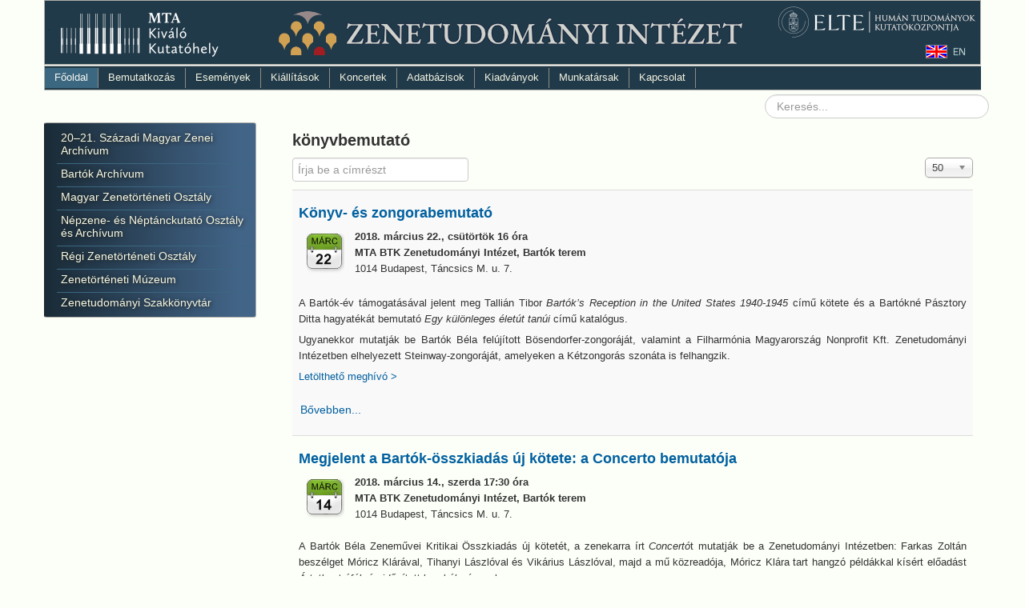

--- FILE ---
content_type: text/html; charset=utf-8
request_url: https://zti.hu/index.php/hu/component/tags/tag/konyvbemutato?start=50
body_size: 11915
content:


<!DOCTYPE html>
<html xmlns="http://www.w3.org/1999/xhtml" xml:lang="hu-hu" lang="hu-hu" dir="ltr">
<head>
<meta name="viewport" content="width=device-width, initial-scale=1.0" />
<base href="https://zti.hu/index.php/hu/component/tags/tag/konyvbemutato" />
	<meta http-equiv="content-type" content="text/html; charset=utf-8" />
	<meta name="keywords" content="bölcsészettudomány, zenetudomány, zenetörténet, intézet, múzeum, music, science, history" />
	<meta name="description" content="HUN-REN Bölcsészettudományi Kutatóközpont Zenetudományi Intézet és Zenetörténeti Múzeum" />
	<meta name="generator" content="Joomla! - Open Source Content Management" />
	<title>HUN-REN BTK ZTI - könyvbemutató</title>
	<link href="/hu/component/tags/tag/konyvbemutato?format=feed&amp;type=rss" rel="alternate" type="application/rss+xml" title="RSS 2.0" />
	<link href="/hu/component/tags/tag/konyvbemutato?format=feed&amp;type=atom" rel="alternate" type="application/atom+xml" title="Atom 1.0" />
	<link href="/media/jui/css/chosen.css?ac73cfacb62c201b28134b6c2a0d4d1a" rel="stylesheet" type="text/css" />
	<link href="/media/plg_system_jcemediabox/css/jcemediabox.min.css?7c18c737af0919db884d585b5f82e461" rel="stylesheet" type="text/css" />
	<link href="/components/com_imageshow/assets/css/style.css" rel="stylesheet" type="text/css" />
	<link href="/media/jui/css/bootstrap.min.css?ac73cfacb62c201b28134b6c2a0d4d1a" rel="stylesheet" type="text/css" />
	<link href="/media/jui/css/bootstrap-responsive.min.css?ac73cfacb62c201b28134b6c2a0d4d1a" rel="stylesheet" type="text/css" />
	<link href="/media/jui/css/bootstrap-extended.css?ac73cfacb62c201b28134b6c2a0d4d1a" rel="stylesheet" type="text/css" />
	<style type="text/css">
div.mod_search129 input[type="search"]{ width:auto; }
	</style>
	<script type="application/json" class="joomla-script-options new">{"csrf.token":"6641bda7f62abe19e4605e106f07c08d","system.paths":{"root":"","base":""}}</script>
	<script src="/media/system/js/core.js?ac73cfacb62c201b28134b6c2a0d4d1a" type="text/javascript"></script>
	<script src="/media/jui/js/jquery.min.js?ac73cfacb62c201b28134b6c2a0d4d1a" type="text/javascript"></script>
	<script src="/media/jui/js/jquery-noconflict.js?ac73cfacb62c201b28134b6c2a0d4d1a" type="text/javascript"></script>
	<script src="/media/jui/js/jquery-migrate.min.js?ac73cfacb62c201b28134b6c2a0d4d1a" type="text/javascript"></script>
	<script src="/media/jui/js/chosen.jquery.min.js?ac73cfacb62c201b28134b6c2a0d4d1a" type="text/javascript"></script>
	<script src="/media/jui/js/bootstrap.min.js?ac73cfacb62c201b28134b6c2a0d4d1a" type="text/javascript"></script>
	<script src="/media/plg_system_jcemediabox/js/jcemediabox.min.js?7c18c737af0919db884d585b5f82e461" type="text/javascript"></script>
	<script src="/templates/basetemplate-joomla3/js/template.js" type="text/javascript"></script>
	<!--[if lt IE 9]><script src="/media/system/js/html5fallback.js?ac73cfacb62c201b28134b6c2a0d4d1a" type="text/javascript"></script><![endif]-->
	<script type="text/javascript">

	jQuery(function ($) {
		initChosen();
		$("body").on("subform-row-add", initChosen);

		function initChosen(event, container)
		{
			container = container || document;
			$(container).find("select").chosen({"disable_search_threshold":10,"search_contains":true,"allow_single_deselect":true,"placeholder_text_multiple":"\u00cdrjon be vagy v\u00e1lasszon ki n\u00e9h\u00e1ny be\u00e1ll\u00edt\u00e1st","placeholder_text_single":"A nyelvi csomag nem egyezik ezzel a Joomla!-verzi\u00f3val. Hi\u00e1nyozhat n\u00e9h\u00e1ny karakterl\u00e1nc.","no_results_text":"Nincsenek egyez\u0151 eredm\u00e9nyek"});
		}
	});
	jQuery(function($){ initTooltips(); $("body").on("subform-row-add", initTooltips); function initTooltips (event, container) { container = container || document;$(container).find(".hasTooltip").tooltip({"html": true,"container": "body"});} });jQuery(document).ready(function(){WfMediabox.init({"base":"\/","theme":"standard","width":"","height":"","lightbox":0,"shadowbox":0,"icons":1,"overlay":1,"overlay_opacity":0.8,"overlay_color":"#000000","transition_speed":300,"close":2,"scrolling":"fixed","labels":{"close":"PLG_SYSTEM_JCEMEDIABOX_LABEL_CLOSE","next":"PLG_SYSTEM_JCEMEDIABOX_LABEL_NEXT","previous":"PLG_SYSTEM_JCEMEDIABOX_LABEL_PREVIOUS","cancel":"PLG_SYSTEM_JCEMEDIABOX_LABEL_CANCEL","numbers":"PLG_SYSTEM_JCEMEDIABOX_LABEL_NUMBERS","numbers_count":"PLG_SYSTEM_JCEMEDIABOX_LABEL_NUMBERS_COUNT","download":"PLG_SYSTEM_JCEMEDIABOX_LABEL_DOWNLOAD"},"swipe":true});});
	</script>
	<link rel="stylesheet" href="https://zti.hu/plugins/content/sige/assets/sige.css" type="text/css" media="screen" />
<script type="text/javascript" src="https://zti.hu/plugins/content/sige/assets/lytebox_en.js"></script>
<link rel="stylesheet" href="https://zti.hu/plugins/content/sige/assets/lytebox.css" type="text/css" media="screen" />
	<style type="text/css">.sige_cont_0 {width:210px;height:160px;float:left;display:inline-block;}
.sige_cont_1 {width:210px;height:160px;float:left;display:inline-block;}
</style>

<link href='http://fonts.googleapis.com/css?family=Open+Sans+Condensed:700' rel='stylesheet' type='text/css' />
<link href="/templates/basetemplate-joomla3/css/template.css" rel="stylesheet" type="text/css" />
<!--[if lt IE 9]>
<script src="/media/jui/js/html5.js"></script>
<![endif]-->
<script src="/media/jui/js/jquery.min.js"></script>
<script src="/media/jui/js/imageMapResizer.min.js"></script> 
<script src="/media/jui/js/js.cookie.js"></script>

<!-- Google tag (gtag.js) -->
<script async src="https://www.googletagmanager.com/gtag/js?id=G-2G3CQ4V1PH"></script>
<script>
  window.dataLayer = window.dataLayer || [];
  function gtag(){dataLayer.push(arguments);}
  gtag('js', new Date());

  gtag('config', 'G-2G3CQ4V1PH');
</script>

</head>
<body id="">
	<div id="container" class="container">


		<!-- Begin Header-->
		<div class="header">
			<div class="header-inner">

								<div class="pos0">
					

<div class="custom"  >
	<div><img src="/files/zti/zti_head_hu_2025.png" alt="Zenetudományi Intézet" usemap="#headerbigmap" width="1168" height="79" id="header_big" /><img src="/files/zti/zti_head_small_hu_2015.png" alt="Zenetudományi Intézet" usemap="#headersmallmap" id="header_small" /> <map name="headerbigmap"> 
<area alt="MTA" coords="0,0,240,78" shape="rect" href="http://mta.hu" target="_blank" />
 
<area alt="ELTE" coords="920,0,1030,39" shape="rect" href="http://www.elte.hu" target="_blank" />
 
<area alt="HTK" coords="1030,0,1170,39" shape="rect" href="http://www.abtk.hu" target="_blank" />
 
<area alt="BTK ZTI" coords="300,0,920,78" shape="rect" href="/hu" />
 
<area alt="BTK ZTI (English)" coords="1115,0,1169,78" shape="rect" href="/en" />
 </map> <map name="headersmallmap"> 
<area alt="MTA" coords="0,0,410,63" shape="rect" href="http://mta.hu" target="_blank" />
 
<area alt="HTK" coords="0,64,477,94" shape="rect" href="http://www.abtk.hu" target="_blank" />
 
<area alt="BTK ZTI" coords="0,95,477,126" shape="rect" href="/hu" />
 
<area alt="BTK ZTI (English)" coords="411,0,477,63" shape="rect" href="/en" />
 </map></div></div>

					<div class="clearfix"></div>
				</div><!--End Pos0-->
				
				
        <div class="mainmenu" style="margin-left: 0px;">
                    <div style="margin-left: 0px;">
            <ul class="nav menu nav-pills mod-list">
<li class="item-101 default current active"><a href="/hu/" >Főoldal</a></li><li class="item-136"><a href="/hu/bemutatkozas" >Bemutatkozás</a></li><li class="item-102 parent"><a href="/hu/hirek-esemenyek" >Események</a></li><li class="item-137 parent"><a href="/hu/muzeum/kiallitasok" >Kiállítások</a></li><li class="item-175 parent"><a href="/hu/muzeum/koncertek" >Koncertek</a></li><li class="item-138"><a href="/hu/adatbazisok" >Adatbázisok</a></li><li class="item-139"><a href="/hu/kiadvanyok" >Kiadványok</a></li><li class="item-140"><a href="/hu/munkatarsak" >Munkatársak</a></li><li class="item-141"><a href="/hu/kapcsolat" >Kapcsolat</a></li></ul>
       
          </div><!--End Pos4-->
                  </div><!--End Row-->  

				<div class="clearfix"></div>
			</div><!--End Header-Inner-->
		</div><!--End Header-->


		<!-- Begin Container content-->
		<div class="container-content">

      <div class="row" style="margin-left: 0px;">
        			
			
                <div id="search_box" class="span3">
          <div class="search mod_search129">
	<form action="/hu/component/tags/" method="post" class="form-inline" role="search">
		<label for="mod-search-searchword129" class="element-invisible">Keresés...</label> <input name="searchword" id="mod-search-searchword129" maxlength="200"  class="inputbox search-query input-medium" type="search" size="30" placeholder="Keresés..." />		<input type="hidden" name="task" value="search" />
		<input type="hidden" name="option" value="com_search" />
		<input type="hidden" name="Itemid" value="" />
	</form>
</div>

        </div><!--End Pos6-->
              </div>

					
			<div class="row">
				<div id="sidebarleft" class="span3">
				          <div class="pos8">
            <ul class="nav menu mod-list">
<li class="item-150 parent"><a href="/hu/mza" >20–21. Századi Magyar Zenei Archívum</a></li><li class="item-143 parent"><a href="/hu/bartok" >Bartók Archívum</a></li><li class="item-146 parent"><a href="/hu/mzt" >Magyar Zenetörténeti Osztály</a></li><li class="item-144 parent"><a href="/hu/nepzene" >Népzene- és Néptánckutató Osztály és Archívum</a></li><li class="item-147 parent"><a href="/hu/regizene" >Régi Zenetörténeti Osztály</a></li><li class="item-148 parent"><a href="/hu/muzeum" >Zenetörténeti Múzeum</a></li><li class="item-149 parent"><a href="/hu/konyvtar" >Zenetudományi Szakkönyvtár</a></li></ul>

          </div><!--End Position-8-->
					<div class="clearfix"></div>
				       
        
				</div><!--End Sidebar Left-->

				<div id="content" class="span9">
					
					
					<div id="system-message-container">
	</div>

					<div class="tag-category">
				<h2>
			könyvbemutató		</h2>
					<div class="category-desc">
												<div class="clr"></div>
		</div>
									
<form action="https://zti.hu/index.php/hu/component/tags/tag/konyvbemutato?start=50" method="post" name="adminForm" id="adminForm" class="form-inline">
		<fieldset class="filters btn-toolbar">
					<div class="btn-group">
				<label class="filter-search-lbl element-invisible" for="filter-search">
					Írja be a címrészt&#160;				</label>
				<input type="text" name="filter-search" id="filter-search" value="" class="inputbox" onchange="document.adminForm.submit();" title="Írja be a keresendő teljes címet vagy egy részét." placeholder="Írja be a címrészt" />
			</div>
							<div class="btn-group pull-right">
				<label for="limit" class="element-invisible">
					Tételek #				</label>
				<select id="limit" name="limit" class="inputbox input-mini" size="1" onchange="this.form.submit()">
	<option value="5">5</option>
	<option value="10">10</option>
	<option value="15">15</option>
	<option value="20">20</option>
	<option value="25">25</option>
	<option value="30">30</option>
	<option value="50" selected="selected">50</option>
	<option value="100">100</option>
	<option value="0">Mind</option>
</select>
			</div>
		
		<input type="hidden" name="filter_order" value="" />
		<input type="hidden" name="filter_order_Dir" value="" />
		<input type="hidden" name="limitstart" value="" />
		<input type="hidden" name="task" value="" />
		<div class="clearfix"></div>
	</fieldset>
	
	
	<ul class="category list-striped">
									<li class="cat-list-row0 clearfix" >
				<h3>
					<a href="/hu/hirek-esemenyek/84-2018/619-bartok-180322">
						Könyv- és zongorabemutató					</a>
				</h3>
																														<span class="tag-body">
					<table style="margin-right: 12px;" align="left">
<tbody>
<tr>
<td style="width: 56px;" valign="top">
<p><img src="/files/calendar/m/marc.png" alt="marc" /><img src="/files/calendar/d/22.png" alt="22" /></p>
</td>
</tr>
</tbody>
</table>
<div style="text-align: justify;"><strong>2018. március 22., csütörtök 16 óra</strong></div>
<div style="text-align: justify;"><strong>MTA BTK Zenetudományi Intézet, Bartók terem</strong></div>
<div style="text-align: justify;">1014 Budapest, Táncsics M. u. 7.</div>
<div>&nbsp;</div>
<div style="text-align: justify;">
<p>A Bartók-év támogatásával jelent meg Tallián Tibor <em>Bartók’s Reception in the United States 1940-1945</em> című kötete és a Bartókné Pásztory Ditta hagyatékát bemutató <em>Egy különleges életút tanúi</em> című katalógus.</p>
<p>Ugyanekkor mutatják be Bartók Béla felújított Bösendorfer-zongoráját, valamint a Filharmónia Magyarország Nonprofit Kft. Zenetudományi Intézetben elhelyezett Steinway-zongoráját, amelyeken a Kétzongorás szonáta is felhangzik.</p>
</div>
<div><a href="/files/esemenyek/2018/BartokKonyvbemutato-meghivo-A5-WEB.pdf">Letölthető meghívó &gt;</a></div>
<div>&nbsp;</div>				</span>
												<p class="readmore"><a class="btn" href="/hu/hirek-esemenyek/84-2018/619-bartok-180322">B&#337;vebben...</a></p>			</li>
									<li class="cat-list-row1 clearfix" >
				<h3>
					<a href="/hu/hirek-esemenyek/84-2018/616-bbcce-concerto">
						Megjelent a Bartók-összkiadás új kötete: a Concerto bemutatója					</a>
				</h3>
																														<span class="tag-body">
					<table style="margin-right: 12px;" align="left">
<tbody>
<tr>
<td style="width: 56px;" valign="top">
<p><img src="/files/calendar/m/marc.png" alt="marc" /><img src="/files/calendar/d/14.png" alt="14" /></p>
</td>
</tr>
</tbody>
</table>
<div style="text-align: justify;"><strong>2018. március 14., szerda 17:30 óra</strong></div>
<div style="text-align: justify;"><strong>MTA BTK Zenetudományi Intézet, Bartók terem</strong></div>
<div style="text-align: justify;">1014 Budapest, Táncsics M. u. 7.</div>
<div>&nbsp;</div>
<div style="text-align: justify;">A Bartók Béla Zeneművei Kritikai Összkiadás új kötetét, a zenekarra írt <em>Concertó</em>t mutatják be a Zenetudományi Intézetben: Farkas Zoltán beszélget Móricz Klárával, Tihanyi Lászlóval és Vikárius Lászlóval, majd a mű közreadója, Móricz Klára tart hangzó példákkal kísért előadást <em>Ártatlan tréfák és időzített bombák</em> címmel.</div>
<div><a href="/files/esemenyek/2018/Concerto_konyvbemutato_2018-03-14.pdf">Letölthető meghívó &gt;</a></div>
<div>&nbsp;</div>				</span>
												<p class="readmore"><a class="btn" href="/hu/hirek-esemenyek/84-2018/616-bbcce-concerto">B&#337;vebben...</a></p>			</li>
									<li class="cat-list-row0 clearfix" >
				<h3>
					<a href="/hu/hirek-esemenyek/84-2018/605-bardos-bemutato">
						Bárdos Lajos életrajzának bemutatója					</a>
				</h3>
																														<span class="tag-body">
					<table style="margin-right: 12px;" align="left">
<tbody>
<tr>
<td style="width: 56px;" valign="top">
<p><img src="/files/calendar/m/jan.png" alt="jan" /><img src="/files/calendar/d/25.png" alt="25" /></p>
</td>
</tr>
</tbody>
</table>
<div style="text-align: justify;"><strong>2018.&nbsp; január 25.&nbsp; csütörtök, 16 óra</strong></div>
<div style="text-align: justify;">
<p><strong>MTA BTK Zenetudományi Intézet,&nbsp;Bartók terem</strong></p>
<p>A Bárdos Lajos Társaság bemutatja Brückner Huba <em>Egyenes úton - Bárdos Lajos élete</em> című könyvét. A kötetet ismerteti a szerző, közreműködik Nagy Márta zongoraművész és a Gemma Énekegyüttes Tóth Márton vezetésével.</p>
<p style="margin-top: 3px; margin-bottom: 6px; font-family: Arial, sans-serif; font-size: 13px; text-align: justify; background-color: #fcfff8;"><a href="/files/esemenyek/2018/Bardos_meghivo.pdf">Letölthető meghívó &gt;</a></p>
</div>
<div>&nbsp;</div>				</span>
												<p class="readmore"><a class="btn" href="/hu/hirek-esemenyek/84-2018/605-bardos-bemutato">B&#337;vebben...</a></p>			</li>
									<li class="cat-list-row1 clearfix" >
				<h3>
					<a href="/hu/hirek-esemenyek/84-2018/606-sarosi-bemutato">
						Sárosi Bálint angol nyelvű kötetének bemutatója					</a>
				</h3>
																														<span class="tag-body">
					<table style="margin-right: 12px;" align="left">
<tbody>
<tr>
<td style="width: 56px;" valign="top">
<p><img src="/files/calendar/m/jan.png" alt="jan" /><img src="/files/calendar/d/24.png" alt="24" /></p>
</td>
</tr>
</tbody>
</table>
<div style="text-align: justify;"><strong>2018.&nbsp; január 24.&nbsp; szerda, 16 óra</strong></div>
<div style="text-align: justify;">
<p><strong>MTA BTK Zenetudományi Intézet,&nbsp;Bartók terem</strong></p>
<p>A Nap Kiadó és az MTA BTK Zenetudományi Intézet közösen mutatja be Sárosi Bálint<em> Bagpipers, Gypsy Musicians: Instrumental Folk Music Tradition in Hungary</em> című új könyvét. A kiadványt Gróh Gáspár és Sebestyén Ilona ismerteti, a házigazda Richter Pál.</p>
<p><a href="/files/esemenyek/2018/Sarosi_konyvbemutato.pdf">Letölthető meghívó &gt;</a></p>
</div>
<div>Fényképek a könyvbemutatóról (Gombos László felvételei):</div>
<div><!-- Simple Image Gallery Extended - Plugin for Joomla! 3.x - Kubik-Rubik Joomla! Extensions --><ul id="sige_0" class="sige"><li class="sige_cont_0"><span class="sige_thumb"><a href="https://zti.hu/files/esemenyek/2018/Sarosi/resizedimages/SB_P1330362.jpg" rel="lytebox.sig0" title="&lt;span class=&quot;sige_js_title&quot;&gt;SB_P1330362&lt;/span&gt;" ><img alt="SB_P1330362" title="SB_P1330362" src="https://zti.hu/plugins/content/sige/assets/showthumb.php?img=/files/esemenyek/2018/Sarosi/resizedimages/SB_P1330362.jpg&amp;width=200&amp;height=150&amp;quality=80&amp;ratio=1&amp;crop=0&amp;crop_factor=50&amp;thumbdetail=0" /></a></span></li><li class="sige_cont_0"><span class="sige_thumb"><a href="https://zti.hu/files/esemenyek/2018/Sarosi/resizedimages/SB_P1330388.jpg" rel="lytebox.sig0" title="&lt;span class=&quot;sige_js_title&quot;&gt;SB_P1330388&lt;/span&gt;" ><img alt="SB_P1330388" title="SB_P1330388" src="https://zti.hu/plugins/content/sige/assets/showthumb.php?img=/files/esemenyek/2018/Sarosi/resizedimages/SB_P1330388.jpg&amp;width=200&amp;height=150&amp;quality=80&amp;ratio=1&amp;crop=0&amp;crop_factor=50&amp;thumbdetail=0" /></a></span></li><li class="sige_cont_0"><span class="sige_thumb"><a href="https://zti.hu/files/esemenyek/2018/Sarosi/resizedimages/SB_P1330395.jpg" rel="lytebox.sig0" title="&lt;span class=&quot;sige_js_title&quot;&gt;SB_P1330395&lt;/span&gt;" ><img alt="SB_P1330395" title="SB_P1330395" src="https://zti.hu/plugins/content/sige/assets/showthumb.php?img=/files/esemenyek/2018/Sarosi/resizedimages/SB_P1330395.jpg&amp;width=200&amp;height=150&amp;quality=80&amp;ratio=1&amp;crop=0&amp;crop_factor=50&amp;thumbdetail=0" /></a></span></li><li class="sige_cont_0"><span class="sige_thumb"><a href="https://zti.hu/files/esemenyek/2018/Sarosi/resizedimages/SB_P1330401.jpg" rel="lytebox.sig0" title="&lt;span class=&quot;sige_js_title&quot;&gt;SB_P1330401&lt;/span&gt;" ><img alt="SB_P1330401" title="SB_P1330401" src="https://zti.hu/plugins/content/sige/assets/showthumb.php?img=/files/esemenyek/2018/Sarosi/resizedimages/SB_P1330401.jpg&amp;width=200&amp;height=150&amp;quality=80&amp;ratio=1&amp;crop=0&amp;crop_factor=50&amp;thumbdetail=0" /></a></span></li><li class="sige_cont_0"><span class="sige_thumb"><a href="https://zti.hu/files/esemenyek/2018/Sarosi/resizedimages/SB_P1330405.jpg" rel="lytebox.sig0" title="&lt;span class=&quot;sige_js_title&quot;&gt;SB_P1330405&lt;/span&gt;" ><img alt="SB_P1330405" title="SB_P1330405" src="https://zti.hu/plugins/content/sige/assets/showthumb.php?img=/files/esemenyek/2018/Sarosi/resizedimages/SB_P1330405.jpg&amp;width=200&amp;height=150&amp;quality=80&amp;ratio=1&amp;crop=0&amp;crop_factor=50&amp;thumbdetail=0" /></a></span></li><li class="sige_cont_0"><span class="sige_thumb"><a href="https://zti.hu/files/esemenyek/2018/Sarosi/resizedimages/SB_P1330416.jpg" rel="lytebox.sig0" title="&lt;span class=&quot;sige_js_title&quot;&gt;SB_P1330416&lt;/span&gt;" ><img alt="SB_P1330416" title="SB_P1330416" src="https://zti.hu/plugins/content/sige/assets/showthumb.php?img=/files/esemenyek/2018/Sarosi/resizedimages/SB_P1330416.jpg&amp;width=200&amp;height=150&amp;quality=80&amp;ratio=1&amp;crop=0&amp;crop_factor=50&amp;thumbdetail=0" /></a></span></li><li class="sige_cont_0"><span class="sige_thumb"><a href="https://zti.hu/files/esemenyek/2018/Sarosi/resizedimages/SB_P1330429.jpg" rel="lytebox.sig0" title="&lt;span class=&quot;sige_js_title&quot;&gt;SB_P1330429&lt;/span&gt;" ><img alt="SB_P1330429" title="SB_P1330429" src="https://zti.hu/plugins/content/sige/assets/showthumb.php?img=/files/esemenyek/2018/Sarosi/resizedimages/SB_P1330429.jpg&amp;width=200&amp;height=150&amp;quality=80&amp;ratio=1&amp;crop=0&amp;crop_factor=50&amp;thumbdetail=0" /></a></span></li><li class="sige_cont_0"><span class="sige_thumb"><a href="https://zti.hu/files/esemenyek/2018/Sarosi/resizedimages/SB_P1330438.jpg" rel="lytebox.sig0" title="&lt;span class=&quot;sige_js_title&quot;&gt;SB_P1330438&lt;/span&gt;" ><img alt="SB_P1330438" title="SB_P1330438" src="https://zti.hu/plugins/content/sige/assets/showthumb.php?img=/files/esemenyek/2018/Sarosi/resizedimages/SB_P1330438.jpg&amp;width=200&amp;height=150&amp;quality=80&amp;ratio=1&amp;crop=0&amp;crop_factor=50&amp;thumbdetail=0" /></a></span></li><li class="sige_cont_0"><span class="sige_thumb"><a href="https://zti.hu/files/esemenyek/2018/Sarosi/resizedimages/SB_P1330442.jpg" rel="lytebox.sig0" title="&lt;span class=&quot;sige_js_title&quot;&gt;SB_P1330442&lt;/span&gt;" ><img alt="SB_P1330442" title="SB_P1330442" src="https://zti.hu/plugins/content/sige/assets/showthumb.php?img=/files/esemenyek/2018/Sarosi/resizedimages/SB_P1330442.jpg&amp;width=200&amp;height=150&amp;quality=80&amp;ratio=1&amp;crop=0&amp;crop_factor=50&amp;thumbdetail=0" /></a></span></li><li class="sige_cont_0"><span class="sige_thumb"><a href="https://zti.hu/files/esemenyek/2018/Sarosi/resizedimages/SB_P1330447.jpg" rel="lytebox.sig0" title="&lt;span class=&quot;sige_js_title&quot;&gt;SB_P1330447&lt;/span&gt;" ><img alt="SB_P1330447" title="SB_P1330447" src="https://zti.hu/plugins/content/sige/assets/showthumb.php?img=/files/esemenyek/2018/Sarosi/resizedimages/SB_P1330447.jpg&amp;width=200&amp;height=150&amp;quality=80&amp;ratio=1&amp;crop=0&amp;crop_factor=50&amp;thumbdetail=0" /></a></span></li><li class="sige_cont_0"><span class="sige_thumb"><a href="https://zti.hu/files/esemenyek/2018/Sarosi/resizedimages/SB_P1330448.jpg" rel="lytebox.sig0" title="&lt;span class=&quot;sige_js_title&quot;&gt;SB_P1330448&lt;/span&gt;" ><img alt="SB_P1330448" title="SB_P1330448" src="https://zti.hu/plugins/content/sige/assets/showthumb.php?img=/files/esemenyek/2018/Sarosi/resizedimages/SB_P1330448.jpg&amp;width=200&amp;height=150&amp;quality=80&amp;ratio=1&amp;crop=0&amp;crop_factor=50&amp;thumbdetail=0" /></a></span></li><li class="sige_cont_0"><span class="sige_thumb"><a href="https://zti.hu/files/esemenyek/2018/Sarosi/resizedimages/SB_P1330468.jpg" rel="lytebox.sig0" title="&lt;span class=&quot;sige_js_title&quot;&gt;SB_P1330468&lt;/span&gt;" ><img alt="SB_P1330468" title="SB_P1330468" src="https://zti.hu/plugins/content/sige/assets/showthumb.php?img=/files/esemenyek/2018/Sarosi/resizedimages/SB_P1330468.jpg&amp;width=200&amp;height=150&amp;quality=80&amp;ratio=1&amp;crop=0&amp;crop_factor=50&amp;thumbdetail=0" /></a></span></li><li class="sige_cont_0"><span class="sige_thumb"><a href="https://zti.hu/files/esemenyek/2018/Sarosi/resizedimages/SB_P1330470.JPG" rel="lytebox.sig0" title="&lt;span class=&quot;sige_js_title&quot;&gt;SB_P1330470&lt;/span&gt;" ><img alt="SB_P1330470" title="SB_P1330470" src="https://zti.hu/plugins/content/sige/assets/showthumb.php?img=/files/esemenyek/2018/Sarosi/resizedimages/SB_P1330470.JPG&amp;width=200&amp;height=150&amp;quality=80&amp;ratio=1&amp;crop=0&amp;crop_factor=50&amp;thumbdetail=0" /></a></span></li><li class="sige_cont_0"><span class="sige_thumb"><a href="https://zti.hu/files/esemenyek/2018/Sarosi/resizedimages/SB_P1330502.jpg" rel="lytebox.sig0" title="&lt;span class=&quot;sige_js_title&quot;&gt;SB_P1330502&lt;/span&gt;" ><img alt="SB_P1330502" title="SB_P1330502" src="https://zti.hu/plugins/content/sige/assets/showthumb.php?img=/files/esemenyek/2018/Sarosi/resizedimages/SB_P1330502.jpg&amp;width=200&amp;height=150&amp;quality=80&amp;ratio=1&amp;crop=0&amp;crop_factor=50&amp;thumbdetail=0" /></a></span></li><li class="sige_cont_0"><span class="sige_thumb"><a href="https://zti.hu/files/esemenyek/2018/Sarosi/resizedimages/SB_P1330514.jpg" rel="lytebox.sig0" title="&lt;span class=&quot;sige_js_title&quot;&gt;SB_P1330514&lt;/span&gt;" ><img alt="SB_P1330514" title="SB_P1330514" src="https://zti.hu/plugins/content/sige/assets/showthumb.php?img=/files/esemenyek/2018/Sarosi/resizedimages/SB_P1330514.jpg&amp;width=200&amp;height=150&amp;quality=80&amp;ratio=1&amp;crop=0&amp;crop_factor=50&amp;thumbdetail=0" /></a></span></li><li class="sige_cont_0"><span class="sige_thumb"><a href="https://zti.hu/files/esemenyek/2018/Sarosi/resizedimages/SB_P1330521.jpg" rel="lytebox.sig0" title="&lt;span class=&quot;sige_js_title&quot;&gt;SB_P1330521&lt;/span&gt;" ><img alt="SB_P1330521" title="SB_P1330521" src="https://zti.hu/plugins/content/sige/assets/showthumb.php?img=/files/esemenyek/2018/Sarosi/resizedimages/SB_P1330521.jpg&amp;width=200&amp;height=150&amp;quality=80&amp;ratio=1&amp;crop=0&amp;crop_factor=50&amp;thumbdetail=0" /></a></span></li><li class="sige_cont_0"><span class="sige_thumb"><a href="https://zti.hu/files/esemenyek/2018/Sarosi/resizedimages/SB_P1330529.jpg" rel="lytebox.sig0" title="&lt;span class=&quot;sige_js_title&quot;&gt;SB_P1330529&lt;/span&gt;" ><img alt="SB_P1330529" title="SB_P1330529" src="https://zti.hu/plugins/content/sige/assets/showthumb.php?img=/files/esemenyek/2018/Sarosi/resizedimages/SB_P1330529.jpg&amp;width=200&amp;height=150&amp;quality=80&amp;ratio=1&amp;crop=0&amp;crop_factor=50&amp;thumbdetail=0" /></a></span></li><li class="sige_cont_0"><span class="sige_thumb"><a href="https://zti.hu/files/esemenyek/2018/Sarosi/resizedimages/SB_P1330536.jpg" rel="lytebox.sig0" title="&lt;span class=&quot;sige_js_title&quot;&gt;SB_P1330536&lt;/span&gt;" ><img alt="SB_P1330536" title="SB_P1330536" src="https://zti.hu/plugins/content/sige/assets/showthumb.php?img=/files/esemenyek/2018/Sarosi/resizedimages/SB_P1330536.jpg&amp;width=200&amp;height=150&amp;quality=80&amp;ratio=1&amp;crop=0&amp;crop_factor=50&amp;thumbdetail=0" /></a></span></li><li class="sige_cont_0"><span class="sige_thumb"><a href="https://zti.hu/files/esemenyek/2018/Sarosi/resizedimages/SB_P1330545.jpg" rel="lytebox.sig0" title="&lt;span class=&quot;sige_js_title&quot;&gt;SB_P1330545&lt;/span&gt;" ><img alt="SB_P1330545" title="SB_P1330545" src="https://zti.hu/plugins/content/sige/assets/showthumb.php?img=/files/esemenyek/2018/Sarosi/resizedimages/SB_P1330545.jpg&amp;width=200&amp;height=150&amp;quality=80&amp;ratio=1&amp;crop=0&amp;crop_factor=50&amp;thumbdetail=0" /></a></span></li><li class="sige_cont_0"><span class="sige_thumb"><a href="https://zti.hu/files/esemenyek/2018/Sarosi/resizedimages/SB_P1330547.jpg" rel="lytebox.sig0" title="&lt;span class=&quot;sige_js_title&quot;&gt;SB_P1330547&lt;/span&gt;" ><img alt="SB_P1330547" title="SB_P1330547" src="https://zti.hu/plugins/content/sige/assets/showthumb.php?img=/files/esemenyek/2018/Sarosi/resizedimages/SB_P1330547.jpg&amp;width=200&amp;height=150&amp;quality=80&amp;ratio=1&amp;crop=0&amp;crop_factor=50&amp;thumbdetail=0" /></a></span></li></ul><span class="sige_clr"></span></div>				</span>
												<p class="readmore"><a class="btn" href="/hu/hirek-esemenyek/84-2018/606-sarosi-bemutato">B&#337;vebben...</a></p>			</li>
									<li class="cat-list-row0 clearfix" >
				<h3>
					<a href="/hu/hirek-esemenyek/84-2018/604-jardanyiskola-bemuutato">
						A Járdányi Pál Zeneiskola évkönyvének bemutatója					</a>
				</h3>
																														<span class="tag-body">
					<table style="margin-right: 12px;" align="left">
<tbody>
<tr>
<td style="width: 56px;" valign="top">
<p><img src="/files/calendar/m/jan.png" alt="jan" /><img src="/files/calendar/d/17.png" alt="17" /></p>
</td>
</tr>
</tbody>
</table>
<div style="text-align: justify;"><strong>2018.&nbsp; január 17. szerda, 17 óra</strong></div>
<div style="text-align: justify;">
<p><strong>MTA BTK Zenetudományi Intézet,&nbsp;Bartók terem</strong></p>
<p>A 150 éves Járdányi Pál Zeneiskola évkönyvét Dalos Anna és Kusz Veronika mutatja be. Liszt Ferenc és Járdányi Pál műveiből Lantos István és Ránki Fülöp zongoraművész játszik.</p>
<p style="margin-top: 3px; margin-bottom: 6px; font-family: Arial, sans-serif; font-size: 13px; text-align: justify; background-color: #fcfff8;"><a href="/files/esemenyek/2018/Jardanyi_meghivo.pdf">Letölthető meghívó &gt;</a></p>
</div>
<div>&nbsp;</div>				</span>
												<p class="readmore"><a class="btn" href="/hu/hirek-esemenyek/84-2018/604-jardanyiskola-bemuutato">B&#337;vebben...</a></p>			</li>
									<li class="cat-list-row1 clearfix" >
				<h3>
					<a href="/hu/hirek-esemenyek/84-2018/598-koncert-180109">
						A Dohnányi-év kiadványainak bemutatója					</a>
				</h3>
																														<span class="tag-body">
					<table style="margin-right: 12px;" align="left">
<tbody>
<tr>
<td style="width: 56px;" valign="top">
<p><img src="/files/calendar/m/jan.png" alt="jan" /><img src="/files/calendar/d/9.png" alt="9" /></p>
</td>
</tr>
</tbody>
</table>
<div style="text-align: justify;">
<p style="margin-top: 3px; margin-bottom: 6px; font-size: 14px; font-weight: bold; font-family: Arial, sans-serif;">2018.&nbsp; január&nbsp; 9.&nbsp; kedd, <span style="color: #000000;">18 óra</span></p>
<p><strong>MTA BTK Zenetudományi Intézet, Bartók terem</strong></p>
<p>A Dohnányi-évben megjelent <em>Dohnányi-tanulmányok 2017</em> című kötetet, valamint a <em>Dohnányi Ernő: Vonósnégyesek I.</em> és <em>Az utolsó romantikus: Dohnányi amerikai koncertfelvételei</em> című hangfelvételeket Kovács Sándor, a Zeneakadémia professzora mutatja be; közreműködik: a Rondo Quartet.</p>
<p><a href="/files/esemenyek/2018/Dohnanyi_kiadvanybemutatok_20180109.pdf">Meghívó &gt;</a></p>
<p>A Nemzeti Kulturális Alap támogatásával</p>
<p><img src="/files/esemenyek/NKA_logo_2012-CMYK1.jpg" alt="NKA logo 2012 CMYK1" width="100" height="37" /></p>
</div>				</span>
												<p class="readmore"><a class="btn" href="/hu/hirek-esemenyek/84-2018/598-koncert-180109">B&#337;vebben...</a></p>			</li>
									<li class="cat-list-row0 clearfix" >
				<h3>
					<a href="/hu/hirek-esemenyek/71-2017/571-rmdt-konyvbemutato">
						Csomasz Tóth Kálmán: A XVI. század magyar dallamai – könyvbemutató					</a>
				</h3>
																														<span class="tag-body">
					<table style="margin-right: 12px;" align="left">
<tbody>
<tr>
<td style="width: 56px;" valign="top">
<p><img src="/files/calendar/m/nov.png" alt="nov" /><img src="/files/calendar/d/9.png" alt="9" /></p>
</td>
</tr>
</tbody>
</table>
<div style="text-align: justify;"><strong>2017.&nbsp; november 9. csütörtök, 16 óra</strong></div>
<div style="text-align: justify;">
<p><strong>MTA BTK Zenetudományi Intézet,&nbsp;Bartók terem</strong></p>
<p>Csomasz Tóth Kálmán <em>A XVI. század magyar dallamai</em> című kötetének Ferenczi Ilona által bővített és átdolgozott kiadását Richter Pál, az MTA BTK Zenetudományi Intézet igazgatója,&nbsp;Hafenscher Károly, a Reformáció Emlékbizottság miniszteri biztosa,&nbsp;Réffy Balázs, az Akadémiai Kiadó Zrt. igazgatója és&nbsp;Szentmártoni Szabó Géza, irodalomtörténész mutatja be; közreműködik a Budapesti Ökumenikus Kórus Tóth Miklós Zsolt vezetésével.</p>
<p style="margin-top: 3px; margin-bottom: 6px; font-family: Arial, sans-serif; font-size: 13px; text-align: justify; background-color: #fcfff8;"><a href="/files/RMDT_meghivo.pdf">Letölthető meghívó &gt;</a></p>
</div>
<div>&nbsp;</div>				</span>
												<p class="readmore"><a class="btn" href="/hu/hirek-esemenyek/71-2017/571-rmdt-konyvbemutato">B&#337;vebben...</a></p>			</li>
									<li class="cat-list-row1 clearfix" >
				<h3>
					<a href="/hu/hirek-esemenyek/71-2017/565-ullmann-konyvbemutato">
						Ullmann Péter Ágoston könyvének bemutatója					</a>
				</h3>
																														<span class="tag-body">
					<table style="margin-right: 12px;" align="left">
<tbody>
<tr>
<td style="width: 56px;" valign="top">
<p><img src="/files/calendar/m/okt.png" alt="okt" /><img src="/files/calendar/d/19.png" alt="19" /></p>
</td>
</tr>
</tbody>
</table>
<div style="text-align: justify;"><strong>2017.&nbsp; október 19. csütörtök, 16 óra</strong></div>
<div style="text-align: justify;">
<p><strong>MTA BTK Zenetudományi Intézet,&nbsp;Bartók terem</strong></p>
<p style="margin-top: 3px; margin-bottom: 6px; font-family: Arial, sans-serif; font-size: 13px; text-align: justify; background-color: #fcfff8;">Ullmann Péter Ágoston premontrei szerzetes, intézetünk egykori munkatársa <em>Inkább létezni, mint látszani</em> című visszaemlékezéseit Fejérdy András és Wirthné Diera Bernadett történészek mutatják be; zongorán közreműködik Lantos István zongoraművész.</p>
<p style="margin-top: 3px; margin-bottom: 6px; font-family: Arial, sans-serif; font-size: 13px; text-align: justify; background-color: #fcfff8;"><a href="/files/esemenyek/UllmannPeter-konyvbemutato--PRINT.pdf">Letölthető meghívó &gt;</a></p>
</div>
<div>&nbsp;</div>				</span>
												<p class="readmore"><a class="btn" href="/hu/hirek-esemenyek/71-2017/565-ullmann-konyvbemutato">B&#337;vebben...</a></p>			</li>
									<li class="cat-list-row0 clearfix" >
				<h3>
					<a href="/hu/hirek-esemenyek/71-2017/499-ignacz-konyvbemutato">
						Ignácz Ádám új könyvének bemutatója					</a>
				</h3>
																														<span class="tag-body">
					<table style="margin-right: 12px;" align="left">
<tbody>
<tr>
<td style="width: 56px;" valign="top">
<p><img src="/files/calendar/m/maj.png" alt="maj" /><img src="/files/calendar/d/22.png" alt="22" /></p>
</td>
</tr>
</tbody>
</table>
<div style="text-align: justify;"><strong>2017. &nbsp;május 22. &nbsp;hétfő, 19 óra</strong></div>
<div style="text-align: justify;">
<p><span style="text-decoration: underline;">Kelet Kávézó és Galéria</span></p>
<p><span style="text-decoration: underline;">1114 Budapest, Bartók Béla út 29.</span></p>
<p style="margin-top: 3px; margin-bottom: 6px; font-family: Arial, sans-serif; font-size: 13px; text-align: justify; background-color: #fcfff8;">Az Ignácz Ádám szerkesztésében megjelent <em>Populáris zene és államhatalom</em>&nbsp;című kötetet Szemere Anna és Tófalvy Tamás mutatja be.</p>
</div>
<div>.<a href="/files/esemenyek/_POP_ALLAMHATALOM_A4_B.pdf">Letölthető meghívó &gt;</a></div>
<div>&nbsp;</div>				</span>
												<p class="readmore"><a class="btn" href="/hu/hirek-esemenyek/71-2017/499-ignacz-konyvbemutato">B&#337;vebben...</a></p>			</li>
									<li class="cat-list-row1 clearfix" >
				<h3>
					<a href="/hu/hirek-esemenyek/71-2017/493-tari-konyvbemutato">
						Tari Lujza új könyvének bemutatója					</a>
				</h3>
																														<span class="tag-body">
					<table style="margin-right: 12px;" align="left">
<tbody>
<tr>
<td style="width: 56px;" valign="top">
<p><img src="/files/calendar/m/maj.png" alt="maj" /><img src="/files/calendar/d/11.png" alt="11" /></p>
</td>
</tr>
</tbody>
</table>
<div style="text-align: justify;"><strong>2017. &nbsp;május 11. csütörtök, 16 óra</strong></div>
<div style="text-align: justify;">
<p style="margin-top: 3px; margin-bottom: 6px; font-family: Arial, sans-serif; font-size: 13px; text-align: justify; background-color: #fcfff8;"><strong>MTA BTK Zenetudományi Intézet, Bartók terem</strong></p>
<p>Tari Lujza <em>Zenésznevek, családnevek</em> című könyvét Balázs Géza nyelvészprofesszor mutatja be.</p>
</div>
<div>.<a href="/files/esemenyek/Zenesznevek_meghivo.pdf">Letölthető meghívó &gt;</a></div>
<div>&nbsp;</div>				</span>
												<p class="readmore"><a class="btn" href="/hu/hirek-esemenyek/71-2017/493-tari-konyvbemutato">B&#337;vebben...</a></p>			</li>
									<li class="cat-list-row0 clearfix" >
				<h3>
					<a href="/hu/hirek-esemenyek/71-2017/488-bozo-konyvbemutato">
						Bozó Péter Liszt-könyvének bemutatója					</a>
				</h3>
																														<span class="tag-body">
					<table style="margin-right: 12px;" align="left">
<tbody>
<tr>
<td style="width: 56px;" valign="top">
<p><img src="/files/calendar/m/apr.png" alt="apr" /><img src="/files/calendar/d/21.png" alt="21" /></p>
</td>
</tr>
</tbody>
</table>
<div style="text-align: justify;">2017. április 21., péntek 14 óra</div>
<div style="text-align: justify;"><span style="text-decoration: underline;">24. Budapesti Nemzetközi Könyvfesztivál</span></div>
<div><span style="text-decoration: underline;">Millenáris, Hess András Terem</span></div>
<div><span style="text-decoration: underline;">1024 Budapest, Kis Rókus u. 16-20</span></div>
<div>&nbsp;</div>
<div>A 24. Budapesti Nemzetközi Könyvfesztiválon két új zenei könyvet mutat be a Rózsavölgyi és Társa Kiadó:</div>
<div>Bozó Péter, az MTA BTK Zenetudományi Intézet tudományos munkatársa <em>A dalszerző Liszt</em> című kötetét, valamint Kárpáti János Wolfgang Amadé Mozart leveleiből készített válogatását.</div>
<div>&nbsp;</div>
<div style="text-align: justify;">&nbsp;<a href="/files/esemenyek/Rozsavolgyi_Konyvfesztival_2017_meghivo.pdf">Letölthető meghívó &gt;</a></div>
<div>&nbsp;</div>				</span>
												<p class="readmore"><a class="btn" href="/hu/hirek-esemenyek/71-2017/488-bozo-konyvbemutato">B&#337;vebben...</a></p>			</li>
									<li class="cat-list-row1 clearfix" >
				<h3>
					<a href="/hu/hirek-esemenyek/71-2017/473-bonis-bartok-kepeskonyv">
						Béla Bartók: Pictures of a Life - könyvbemutató					</a>
				</h3>
																														<span class="tag-body">
					<p style="margin-bottom: 8pt; line-height: 15pt;"><img src="/files/esemenyek/Bonis-bemutato/Cimlap.jpg" alt="Cimlap" width="220" height="220" style="float: left;" />Február 27-én, hétfőn a Bartók Béla Emlékházban mutatták be Bónis Ferenc <em>Béla Bartók: Pictures of a Life</em> című kötetét. A könyv a 2006-ban napvilágot látott <em>Élet-képek: Bartók Béla</em> nagyszabású magyar nyelvű kiadvány angol változata.</p>
<p style="margin-bottom: 8pt; line-height: 15pt;">A 2016-os Bartók-emlékévhez kapcsolódóan most megjelent kötetet, ami elsődlegesen a nem magyar nyelvű közönséget célozza, a magyar kiadáshoz hasonlóan most is a Balassi Kiadó gondozta. Az eseményen, melynek rendezője és házigazdája Vásárhelyi Gábor, Bartók Béla magyarországi jogutódja volt, Dr. Hoppál Péter, az Emberi Erőforrások Minisztériuma kultúráért felelős államtitkára köszöntötte a megjelenteket. A kötetet Dr. Vikárius László, az MTA BTK ZTI Bartók Archívumának vezetője ismertette, majd maga a szerző, Bónis Ferenc és a kiadó igazgatója, Soóky Andrea szólt a kötet keletkezéséről, elkészítéséről. A közreműködő Papp Dániel és Miczki Rita hegedűművészek Bartók Béla: 44 hegedűduó című művéből adtak elő darabokat.</p>
<p style="margin-bottom: 8pt; line-height: 15pt;">A Bartók Béla művészetét és egyéniségét eredeti dokumentumokkal népszerűsítő könyv első, 2006-ban, Bartók Béla születésének 125. évfordulóján megjelent magyar kiadását Vásárhelyi Gábor, a 10 évvel későbbi angol megjelentetését pedig Balog Zoltán Miniszter úr, az EMMI támogatása tette lehetővé. Az ünnepi könyvbemutatón a magyar tudományos és zenei élet jeles képviselői mellett többek között Japán, Horvátország, Szlovénia, Belarusz, Lengyelország, India és Albánia Budapestre akkreditált nagykövetei is részt vettek. Az esemény zárásaként Vásárhelyi Gábor és felesége, Virághalmy Ágnes mutatták be Bartók Béla, 2006-ban általuk felújított utolsó magyarországi otthonát és a 2006-ban Vásárhelyi Gábor által kiegészített letéti kiállítást az érdeklődőknek.</p>
<p>&nbsp;</p>
<p style="text-align: center;"><strong>Képek a könyvbemutatóról (fotó: Kende Luca)</strong></p>
<p>&nbsp;</p>
<p style="text-align: center;"><!-- Simple Image Gallery Extended - Plugin for Joomla! 3.x - Kubik-Rubik Joomla! Extensions --><ul id="sige_1" class="sige"><li class="sige_cont_1"><span class="sige_thumb"><a href="https://zti.hu/files/esemenyek/Bonis-bemutato/Galeria/resizedimages/01_Bonis.jpg" rel="lytebox.sig1" title="&lt;span class=&quot;sige_js_title&quot;&gt;01_Bonis&lt;/span&gt;" ><img alt="01_Bonis" title="01_Bonis" src="https://zti.hu/plugins/content/sige/assets/showthumb.php?img=/files/esemenyek/Bonis-bemutato/Galeria/resizedimages/01_Bonis.jpg&amp;width=200&amp;height=150&amp;quality=80&amp;ratio=1&amp;crop=0&amp;crop_factor=50&amp;thumbdetail=0" /></a></span></li><li class="sige_cont_1"><span class="sige_thumb"><a href="https://zti.hu/files/esemenyek/Bonis-bemutato/Galeria/resizedimages/02_Bonis.jpg" rel="lytebox.sig1" title="&lt;span class=&quot;sige_js_title&quot;&gt;02_Bonis&lt;/span&gt;" ><img alt="02_Bonis" title="02_Bonis" src="https://zti.hu/plugins/content/sige/assets/showthumb.php?img=/files/esemenyek/Bonis-bemutato/Galeria/resizedimages/02_Bonis.jpg&amp;width=200&amp;height=150&amp;quality=80&amp;ratio=1&amp;crop=0&amp;crop_factor=50&amp;thumbdetail=0" /></a></span></li><li class="sige_cont_1"><span class="sige_thumb"><a href="https://zti.hu/files/esemenyek/Bonis-bemutato/Galeria/resizedimages/03_Bonis.jpg" rel="lytebox.sig1" title="&lt;span class=&quot;sige_js_title&quot;&gt;03_Bonis&lt;/span&gt;" ><img alt="03_Bonis" title="03_Bonis" src="https://zti.hu/plugins/content/sige/assets/showthumb.php?img=/files/esemenyek/Bonis-bemutato/Galeria/resizedimages/03_Bonis.jpg&amp;width=200&amp;height=150&amp;quality=80&amp;ratio=1&amp;crop=0&amp;crop_factor=50&amp;thumbdetail=0" /></a></span></li><li class="sige_cont_1"><span class="sige_thumb"><a href="https://zti.hu/files/esemenyek/Bonis-bemutato/Galeria/resizedimages/04_Bonis.jpg" rel="lytebox.sig1" title="&lt;span class=&quot;sige_js_title&quot;&gt;04_Bonis&lt;/span&gt;" ><img alt="04_Bonis" title="04_Bonis" src="https://zti.hu/plugins/content/sige/assets/showthumb.php?img=/files/esemenyek/Bonis-bemutato/Galeria/resizedimages/04_Bonis.jpg&amp;width=200&amp;height=150&amp;quality=80&amp;ratio=1&amp;crop=0&amp;crop_factor=50&amp;thumbdetail=0" /></a></span></li><li class="sige_cont_1"><span class="sige_thumb"><a href="https://zti.hu/files/esemenyek/Bonis-bemutato/Galeria/resizedimages/05-IMG_0262.JPG" rel="lytebox.sig1" title="&lt;span class=&quot;sige_js_title&quot;&gt;05-IMG_0262&lt;/span&gt;" ><img alt="05-IMG_0262" title="05-IMG_0262" src="https://zti.hu/plugins/content/sige/assets/showthumb.php?img=/files/esemenyek/Bonis-bemutato/Galeria/resizedimages/05-IMG_0262.JPG&amp;width=200&amp;height=150&amp;quality=80&amp;ratio=1&amp;crop=0&amp;crop_factor=50&amp;thumbdetail=0" /></a></span></li><li class="sige_cont_1"><span class="sige_thumb"><a href="https://zti.hu/files/esemenyek/Bonis-bemutato/Galeria/resizedimages/06-IMG_0200.JPG" rel="lytebox.sig1" title="&lt;span class=&quot;sige_js_title&quot;&gt;06-IMG_0200&lt;/span&gt;" ><img alt="06-IMG_0200" title="06-IMG_0200" src="https://zti.hu/plugins/content/sige/assets/showthumb.php?img=/files/esemenyek/Bonis-bemutato/Galeria/resizedimages/06-IMG_0200.JPG&amp;width=200&amp;height=150&amp;quality=80&amp;ratio=1&amp;crop=0&amp;crop_factor=50&amp;thumbdetail=0" /></a></span></li><li class="sige_cont_1"><span class="sige_thumb"><a href="https://zti.hu/files/esemenyek/Bonis-bemutato/Galeria/resizedimages/07_Bonis.jpg" rel="lytebox.sig1" title="&lt;span class=&quot;sige_js_title&quot;&gt;07_Bonis&lt;/span&gt;" ><img alt="07_Bonis" title="07_Bonis" src="https://zti.hu/plugins/content/sige/assets/showthumb.php?img=/files/esemenyek/Bonis-bemutato/Galeria/resizedimages/07_Bonis.jpg&amp;width=200&amp;height=150&amp;quality=80&amp;ratio=1&amp;crop=0&amp;crop_factor=50&amp;thumbdetail=0" /></a></span></li><li class="sige_cont_1"><span class="sige_thumb"><a href="https://zti.hu/files/esemenyek/Bonis-bemutato/Galeria/resizedimages/08_Bonis.jpg" rel="lytebox.sig1" title="&lt;span class=&quot;sige_js_title&quot;&gt;08_Bonis&lt;/span&gt;" ><img alt="08_Bonis" title="08_Bonis" src="https://zti.hu/plugins/content/sige/assets/showthumb.php?img=/files/esemenyek/Bonis-bemutato/Galeria/resizedimages/08_Bonis.jpg&amp;width=200&amp;height=150&amp;quality=80&amp;ratio=1&amp;crop=0&amp;crop_factor=50&amp;thumbdetail=0" /></a></span></li><li class="sige_cont_1"><span class="sige_thumb"><a href="https://zti.hu/files/esemenyek/Bonis-bemutato/Galeria/resizedimages/09_Bonis.jpg" rel="lytebox.sig1" title="&lt;span class=&quot;sige_js_title&quot;&gt;09_Bonis&lt;/span&gt;" ><img alt="09_Bonis" title="09_Bonis" src="https://zti.hu/plugins/content/sige/assets/showthumb.php?img=/files/esemenyek/Bonis-bemutato/Galeria/resizedimages/09_Bonis.jpg&amp;width=200&amp;height=150&amp;quality=80&amp;ratio=1&amp;crop=0&amp;crop_factor=50&amp;thumbdetail=0" /></a></span></li><li class="sige_cont_1"><span class="sige_thumb"><a href="https://zti.hu/files/esemenyek/Bonis-bemutato/Galeria/resizedimages/10_Bonis.jpg" rel="lytebox.sig1" title="&lt;span class=&quot;sige_js_title&quot;&gt;10_Bonis&lt;/span&gt;" ><img alt="10_Bonis" title="10_Bonis" src="https://zti.hu/plugins/content/sige/assets/showthumb.php?img=/files/esemenyek/Bonis-bemutato/Galeria/resizedimages/10_Bonis.jpg&amp;width=200&amp;height=150&amp;quality=80&amp;ratio=1&amp;crop=0&amp;crop_factor=50&amp;thumbdetail=0" /></a></span></li><li class="sige_cont_1"><span class="sige_thumb"><a href="https://zti.hu/files/esemenyek/Bonis-bemutato/Galeria/resizedimages/11_Bonis.jpg" rel="lytebox.sig1" title="&lt;span class=&quot;sige_js_title&quot;&gt;11_Bonis&lt;/span&gt;" ><img alt="11_Bonis" title="11_Bonis" src="https://zti.hu/plugins/content/sige/assets/showthumb.php?img=/files/esemenyek/Bonis-bemutato/Galeria/resizedimages/11_Bonis.jpg&amp;width=200&amp;height=150&amp;quality=80&amp;ratio=1&amp;crop=0&amp;crop_factor=50&amp;thumbdetail=0" /></a></span></li></ul><span class="sige_clr"></span>				</span>
												<p class="readmore"><a class="btn" href="/hu/hirek-esemenyek/71-2017/473-bonis-bartok-kepeskonyv">B&#337;vebben...</a></p>			</li>
									<li class="cat-list-row0 clearfix" >
				<h3>
					<a href="/hu/hirek-esemenyek/71-2017/464-bbcce-gyermekeknek-bemutato">
						Két új Bartók-kiadvány bemutatója					</a>
				</h3>
																														<span class="tag-body">
					<table style="margin-right: 12px;" align="left">
<tbody>
<tr>
<td style="width: 56px;" valign="top">
<p><img src="/files/calendar/m/feb.png" alt="feb" /><img src="/files/calendar/d/11.png" alt="11" /></p>
</td>
</tr>
</tbody>
</table>
<div style="text-align: justify;">2017. február 11., szombat 16 óra</div>
<div style="text-align: justify;">MTA BTK Zenetudományi Intézet, Bartók terem</div>
<div style="text-align: justify;">1014 Budapest, Táncsics M. u. 7.</div>
<div>&nbsp;</div>
<div style="text-align: justify;">Két új Bartók-kiadványt, a Bartók Béla Zeneművei Kritikai Összkiadás első megjelent kötetét és a Bartók Béla Írásai sorozat új kötetét mutatják be a Zenetudományi Intézetben. Vékás Lajos, az MTA alelnökének köszöntője után Somfai László, a két sorozat alapítója ismerteti az újdonságokat, majd Kovács Sándor beszélget a szerkesztőkkel, Vikárius Lászlóval, Lampert Verával és Biró Violával.&nbsp;</div>
<div>Végül Fejérvári Zoltán részleteket ad elő a <em>Gyermekeknek</em>ből.</div>
<div>&nbsp;<a href="/files/BBCCE--meghivo--WEB.pdf">Letölthető meghívó &gt;</a></div>
<div>&nbsp;</div>				</span>
												<p class="readmore"><a class="btn" href="/hu/hirek-esemenyek/71-2017/464-bbcce-gyermekeknek-bemutato">B&#337;vebben...</a></p>			</li>
									<li class="cat-list-row1 clearfix" >
				<h3>
					<a href="/hu/hirek-esemenyek/44-2016/378-nepzenetudomanyi-konyvbemutato">
						&quot;Gunyhótól&quot; a &quot;Parnassusig&quot; - népzenetudományi könyvbemutató					</a>
				</h3>
																														<span class="tag-body">
					<table style="margin-right: 12px;" align="left">
<tbody>
<tr>
<td style="width: 56px;" valign="top">
<p><img src="/files/calendar/m/nov.png" alt="nov" /><img src="/files/calendar/d/22.png" alt="22" /></p>
</td>
</tr>
</tbody>
</table>
<div style="text-align: justify;">Két új népzenetudományi könyvet: Bodor Anikó és Paksa Katalin vajdasági népdalokat közlő kötetét, valamint Domokos Mária és Paksa Katalin a 18. századi kottás források és a néphagyomány kapcsolatát vizsgáló kiadványát mutatják be a Zenetudományi Intézetben. <br />Az esemény, amit számos élőzenei példa is kiegészít, A Magyar Tudomány Ünnepe rendezvényeinek része.</div>
<p>2016. november 22. kedd 16 óra<br />MTA BTK Zenetudományi Intézet, Bartók terem<br />1014 Budapest, Táncsics M. u. 7.</p>
<p><a href="/files/meghivo/tud_napja_meghivo_ZTI_2016_nov_22.pdf" target="_blank">Letölthető meghívó &gt;</a></p>				</span>
												<p class="readmore"><a class="btn" href="/hu/hirek-esemenyek/44-2016/378-nepzenetudomanyi-konyvbemutato">B&#337;vebben...</a></p>			</li>
									<li class="cat-list-row0 clearfix" >
				<h3>
					<a href="/hu/hirek-esemenyek/44-2016/372-rudasne-bajcsay-marta-konyvbemutato">
						Rudasné Bajcsay Márta könyvbemutatója					</a>
				</h3>
																														<span class="tag-body">
					<table style="margin-right: 12px;" align="left">
<tbody>
<tr>
<td style="width: 56px;" valign="top">
<p><img src="/files/calendar/m/okt.png" alt="okt" /><img src="/files/calendar/d/3.png" alt="3" /></p>
</td>
</tr>
</tbody>
</table>
<div style="text-align: justify;"><span style="text-align: justify;">Szeretettel meghívjuk két könyv bemutatójára az érdeklődőket az MTA BTK Néprajztudományi és Zenetudományi Intézetek nevében (az intézetvezetők: Balogh Balázs és&nbsp;</span>Richter Pál). <br />Nagy Ilona: <em>A grimm meséktől a modern</em> <em>mondákig&nbsp;</em><em></em><em></em>c. könyvét Gulyás Judit (Néprajztudományi Intézet), Rudasné Bajcsay Márta:&nbsp;<em>Folyosóról folyosóra&nbsp;</em>c. könyvét Csörsz Rumen István (Irodalomtudományi Intézet)&nbsp;ismerteti.</div>
<p><span style="text-align: justify;">A könyvek a helyszínen megvásárolhatók.</span></p>
<p>Házigazda: Richter Pál</p>
<p>2016. október 3. hétfő 15 óra<br />MTA BTK Zenetudományi Intézet, Bartók terem<br />1014 Budapest, Táncsics M. u. 7.</p>
<p><a href="/files/meghivo/RudasM-konyvbemutato-flyer.pdf" target="_blank">Letölthető meghívó &gt;</a></p>				</span>
												<p class="readmore"><a class="btn" href="/hu/hirek-esemenyek/44-2016/372-rudasne-bajcsay-marta-konyvbemutato">B&#337;vebben...</a></p>			</li>
									<li class="cat-list-row1 clearfix" >
				<h3>
					<a href="/hu/hirek-esemenyek/44-2016/364-pavai-istvan-konyvbemutato">
						Pávai István könyvbemutatója					</a>
				</h3>
																														<span class="tag-body">
					<table style="margin-right: 12px;" align="left">
<tbody>
<tr>
<td style="width: 56px;" valign="top">
<p><img src="/files/calendar/m/szept.png" alt="szept" /><img src="/files/calendar/d/6.png" alt="6" /></p>
</td>
</tr>
</tbody>
</table>
<div style="text-align: justify;"><span style="text-align: justify;">Az MTA BTK Zenetudományi Intézet és a Hagyományok Háza nevében szeretettel várunk minden érdeklődőt Pávai István:&nbsp;</span><em>A Sóvidék népzenéje&nbsp;</em>c. könyvének bemutatójára. A házigazda Richter Pál, a Zenetudományi Intézet igazgatója, köszöntőt mond Kelemen László, a Hagyományok Háza főigazgatója. <br />A kiadványt ismerteti: Balogh Balázs, az MTA BTK Néprajzi Kutatóintézet igazgatója, Richter Pál, a Zenetudományi Intézet igazgatója, valamint Pávai István, az MTA BTK Zenetudományi Intézet tudományos főmunkatársa.</div>
<p><span style="text-align: justify;">Közreműködik az Üsztürü zenekar (Major Levente - hegedű, Szász József - cimbalom, Szász Lőrinc - bőgő) és a Liszt Ferenc Zeneművészeti Egyetem Népzene Tanszékének ének szakos hallgatói: Annus Réka, Nádasdy Fanni, Tari Dorottya.</span></p>
<p>2016. szeptember 6. kedd 16 óra<br />MTA BTK Zenetudományi Intézet, Bartók terem<br />1014 Budapest, Táncsics M. u. 7.</p>
<p><a href="/files/meghivo/sovidek-bemutato-megh02.jpg" target="_blank">Letölthető meghívó &gt;</a></p>				</span>
												<p class="readmore"><a class="btn" href="/hu/hirek-esemenyek/44-2016/364-pavai-istvan-konyvbemutato">B&#337;vebben...</a></p>			</li>
									<li class="cat-list-row0 clearfix" >
				<h3>
					<a href="/hu/hirek-esemenyek/44-2016/283-baranyi-anna-konyvbemutato">
						Baranyi Anna könyvbemutatója					</a>
				</h3>
																														<span class="tag-body">
					<table style="margin-right: 12px;" align="left">
<tbody>
<tr>
<td style="width: 56px;" valign="top">
<p><img src="/files/calendar/m/maj.png" alt="maj" /><img src="/files/calendar/d/5.png" alt="5" /></p>
</td>
</tr>
</tbody>
</table>
<div style="text-align: justify;"><span style="text-align: justify;">Az MTA BTK Zenetudományi Intézet és az újvidéki Forum Könyvkiadó Intézet közös szervezésében kerül sor&nbsp;Baranyi Anna:</span><em>Telcs Ede éremművészete&nbsp;</em>c. könyvének bemutatójára. Köszöntőt mond Richter Pál, a Zenetudományi Intézet igazgatója és Virág Gábor, a Forum Könyvkiadó Intézet igazgatója. A kötetet bemutatja: Ninkov K. Olga, a könyv szerkesztője, a Szabadkai Városi Múzeum művészettörténésze, valamint Tokai Gábor művészettörténész (Szépművészeti Múzeum - Magyar Nemzeti Galéria).</div>
<span style="text-align: justify;">A&nbsp;</span><em style="text-align: justify;">Telcs Ede zenei témájú éremművészete</em><span style="text-align: justify;">&nbsp;c. kiállítást Baranyi Anna mutatja be.</span>
<p>2016. május 5. csütörtök 16 óra<br />MTA BTK Zenetudományi Intézet, Bartók terem<br />1014 Budapest, Táncsics M. u. 7.</p>
<p><a href="/files/meghivo/Telcs_konyvbemutato_meghivo_2016.05.05.jpg" target="_blank">Letölthető meghívó &gt;</a></p>				</span>
												<p class="readmore"><a class="btn" href="/hu/hirek-esemenyek/44-2016/283-baranyi-anna-konyvbemutato">B&#337;vebben...</a></p>			</li>
									<li class="cat-list-row1 clearfix" >
				<h3>
					<a href="/hu/hirek-esemenyek/44-2016/263-tallian-tibor-konyvbemutato">
						Tallián Tibor könyvének bemutatója					</a>
				</h3>
																														<span class="tag-body">
					<table style="margin-right: 12px;" align="left">
<tbody>
<tr>
<td style="width: 56px;" valign="top">
<p><img src="/files/calendar/m/apr.png" alt="apr" /><img src="/files/calendar/d/24.png" alt="24" /></p>
</td>
</tr>
</tbody>
</table>
<p><span style="text-align: justify;">2016. április 24-én, vasárnap 13 órakor mutatja be a Rózsavölgyi és Társa Kiadó a Budapesti Nemzetközi Könyvfesztivál keretében Tallián Tibor&nbsp;</span><em style="text-align: justify;">Bartók Béla</em><span style="text-align: justify;">&nbsp;című könyvét. A harmincöt éve megjelent monográfia bővített új kiadása a magyar zenetudomány egyik klasszikussá vált alkotását teszi ismét hozzáférhetővé.&nbsp;</span></p>
<p style="text-align: justify;"><a href="/files/meghivo/Tallian_Tibor_Bartok_konyvbemutato.pdf" target="_blank">Az esemény meghívója &gt;</a></p>				</span>
												<p class="readmore"><a class="btn" href="/hu/hirek-esemenyek/44-2016/263-tallian-tibor-konyvbemutato">B&#337;vebben...</a></p>			</li>
			</ul>

	</form>
			<div class="pagination">
							<p class="counter pull-right">
					2. oldal / 2				</p>
						<ul>
	<li class="pagination-start"><a title="Első" href="/hu/component/tags/tag/konyvbemutato" class="hasTooltip pagenav">Első</a></li>
	<li class="pagination-prev"><a title="Előző" href="/hu/component/tags/tag/konyvbemutato" class="hasTooltip pagenav">Előző</a></li>
			<li><a href="/hu/component/tags/tag/konyvbemutato" class="pagenav">1</a></li>			<li><span class="pagenav">2</span></li>		<li class="pagination-next"><span class="pagenav">Tovább</span></li>
	<li class="pagination-end"><span class="pagenav">Utolsó</span></li>
</ul>
		</div>
	</div>

										

										
					
				</div><!--Content -->

							</div><!--End Row-->
			
		</div><!--End Container Content-->
	</div><!--Container-->


	<!-- Begin Footer -->
	<div class="footer">
		<div class="container">
			<hr />
			

<div class="custom"  >
	<p><a href="http://mta.hu/" target="_blank" rel="noopener" title="MTA"><img src="/files/zti/mta1.jpg" alt="mta1" style="margin-top: 0px; margin-right: 20px; border: 1px solid #aaaaaa;" /></a> <a href="http://mta.hu/hatteranyagok/a-magyar-tudomanyos-akademia-kutatohalozata-105747" target="_blank" rel="noopener" title="MTA kutatóintézetek"><img src="/files/zti/mta2.jpg" alt="mta2" style="margin: 0px 20px 0px 0px; border: 1px solid #aaaaaa;" /></a> <a href="http://mta.hu/aktualis-palyazati-kiirasok" target="_blank" rel="noopener" title="MTA pályázatok"><img src="/files/zti/mta3.jpg" alt="mta3" style="border: 1px solid #aaaaaa; margin: 0px 30px 0px 0px;" /></a> <a href="/index.php/hu/mzt/projektek/visegrad-grant-2020" target="_blank" title="Visegrad Grants 2017-2018"><img src="/files/mzt/visegrad/visegrad.png" alt="visegrad" width="193" height="86" style="border: 1px solid #aaaaaa; margin: 0px 30px 2px 0px;" /></a> <a href="http://www.europeana.eu/portal/" target="_blank" rel="noopener" title="Europeana"><img src="/files/zti/europeana.jpg" alt="europeana" style="border: 1px solid #aaaaaa; margin: 0px 30px 3px 0px;" /></a> <a href="https://www.tripadvisor.co.hu/Attraction_Review-g274887-d276809-Reviews-Museum_of_Music_History-Budapest_Central_Hungary.htm" target="_blank" rel="noopener" title="A Zenetörténeti Múzeum a TripAdvisoron"><img src="/files/zti/tripadvisor.jpg" alt="tripadvisor" style="border: 1px solid #aaaaaa; margin: 0px 0px 20px;" /></a> <a href="http://www.europeana.eu/portal/" target="_blank" rel="noopener" title="Europeana"></a> <a href="http://mta.hu/lendulet/lendulet-program-105403" target="_blank" rel="noopener" title="MTA Lendület"></a> <a href="http://mta.hu/aktualis-palyazati-kiirasok" target="_blank" rel="noopener" title="MTA pályázatok"></a> <a href="http://mta.hu/hatteranyagok/a-magyar-tudomanyos-akademia-kutatohalozata-105747" target="_blank" rel="noopener" title="MTA kutatóintézetek"></a></p></div>

			<p class="pull-right"><a href="#" id="back-top">&uarr; Top</a></p>
			<p>&copy; HUN-REN BTK ZTI 2025</p>
		</div><!--Container-->
	</div>
    <!--End Footer-->

		
	
	<script language="javascript">
    $(document).ready(function() {
      $('map').imageMapResize();
      var top = Cookies.get('widowtop');
      // document.body.scrollTop=top;
    });
    
    window.onbeforeunload = function() {
      var top = document.body.scrollTop;
      Cookies.set('widowtop', top); 
      // console.log(Cookies.get('widowtop'))    
    };
    


    
  </script>  
	
</body>
</html>


--- FILE ---
content_type: text/css
request_url: https://zti.hu/plugins/content/sige/assets/sige.css
body_size: 752
content:
/**
 * @copyright
 * @package     Simple Image Gallery Extended - SIGE for Joomla! 3.x
 * @author      Viktor Vogel <admin@kubik-rubik.de>
 * @version     3.4.2-FREE - 2020-12-14
 * @link        https://kubik-rubik.de/sige-simple-image-gallery-extended
 *
 * @license     GNU/GPL
 */

.sige{clear:both;display:table-cell;margin:16px 4px;padding:0;list-style-type: none;}
.sige a:hover, .sige a:focus, .sige a:active{text-decoration: none;outline: none;}
.sige_single{text-align: center;list-style-type: none;}
.sige .sige_clr{clear:both;}
.sige_single .sige_clr{}
.sige_js_title{font-weight: bold;font-style: italic;}
.sige_noimages{font-weight: bold;}
.sige_hidden{display: none;}
.sige_thumb{float:left;background:url(shadowAlpha.png) no-repeat bottom right;margin:10px;padding:0;}
.sige_thumb img{display:inline-block;position:relative;background:#FFF;border:1px solid #ccc;margin:-5px 5px 5px -5px;padding:4px;}
.sige_caption{margin-left: auto;margin-right: auto;text-align: center;display: block;font-weight:bold;clear: both;}
.sige_small{color:#666666;font-size:92%;text-align:center;}
.sige li{margin: 0; overflow: visible; background-image: none; padding: 0;}
.sige_css_image{position: relative;z-index: 0;}
.sige_css_image:hover{background-color: transparent;z-index: 50;direction: ltr;}
.sige_css_image span{position: absolute;background-color: #FFF;padding: 5px;left: -1000px;border: 1px solid #ccc;visibility: hidden;color: black;text-decoration: none;}
.sige_css_image span img{border-width: 0;padding: 2px;margin: 0px;}
.sige_css_image:hover span{visibility: visible;top: 30px;left: 30px;width: 600px;}


--- FILE ---
content_type: text/css
request_url: https://zti.hu/plugins/content/sige/assets/lytebox.css
body_size: 701
content:
#lbOverlay{position:fixed; top:0; left:0; z-index:99998; width:100%; height:500px; background-color: #000}
#lbMain{position:absolute; left:0; width:100%; z-index:99999; text-align:center; line-height:0}
#lbMain a img{border:none; background: white;}
#lbOuterContainer{position:relative; background-color:#fff; width:200px; height:200px; margin:0 auto; border:3px solid #888}
#lbDetailsContainer{font:10px Verdana,Helvetica,sans-serif; background-color:#fff; width:100%; line-height:1.4em; overflow:auto; margin:0 auto; border:3px solid #888; border-top:none}
#lbImageContainer, #lbIframeContainer{padding:10px}
#lbLoading{position:absolute; top:45%; left:0%; height:32px; width:100%; text-align:center; line-height:0; background:url(loading.gif) center no-repeat}
#lbHoverNav{position:absolute; top:0; left:0; height:100%; width:100%; z-index:10}
#lbImageContainer>#lbHoverNav{left:0}
#lbHoverNav a{outline:none}
#lbPrev{width:49%; height:100%; background:transparent url(blank.gif) no-repeat; display:block; left:0; float:left}
#lbPrev:hover, #lbPrev:visited:hover{background:url(prevlabel.gif) left 15% no-repeat}
#lbNext{width:49%; height:100%; background:transparent url(blank.gif) no-repeat; display:block; right:0; float:right}
#lbNext:hover, #lbNext:visited:hover{background:url(nextlabel.gif) right 15% no-repeat}
#lbPrev2, #lbNext2, #lbSpacer{text-decoration:none; font-weight:bold; color:#333}
#lbPrev2_Off, #lbNext2_Off{font-weight:bold; color:#CCC}
#lbDetailsData{padding:0 10px; color:#333}
#lbDetails{width:60%; float:left; text-align:left}
#lbCaption{display:block;}
#lbNumberDisplay{float:left; display:block; padding-bottom:1.0em}
#lbNavDisplay{float:left; display:block; padding-bottom:1.0em}
#lbClose{width:64px; height:28px; float:right; margin-bottom:1px; background:url(closelabel.gif) no-repeat}
#lbPlay{width:64px; height:28px; float:right; margin-bottom:1px; background:url(play.png) no-repeat}
#lbPause{width:64px; height:28px; float:right; margin-bottom:1px; background:url(pause.png) no-repeat}

--- FILE ---
content_type: text/css
request_url: https://zti.hu/templates/basetemplate-joomla3/css/template.css
body_size: 2751
content:
@charset "utf-8";
/* CSS Document for Joomla 3 styles */

/* ===========================
	FONT STYLES
	========================== */
body {
	font-family: Arial, sans-serif;
	margin: 0;
	padding-top: 0px;
	padding-bottom: 10px;
	width: 100%;
	background: #fcfff8;
	font-size: 13px;
	
}

a { 
  color: #0060a0;
  text-decoration: none;
} 

a:hover, a:focus { 
  color: #0080c0;
}

h1, h2, h3, h4, h5, h6 {
	font-family: 'Open Sans Condensed',sans-serif;
	font-weight: 700;
}

h1 {
  font-size: 24px;
  line-height: 28px;
}

h2 {
  font-size: 20px;
  line-height: 24px;
}

h3 {
  font-size: 18px;
  line-height: 20px;
}

h4 {
  font-size: 16px;
  line-height: 20px;
}

h5 {
  font-size: 14px;
  line-height: 20px;
}

h6 {
  font-size: 12px;
  line-height: 15px;
}

p { 
  margin-top: 3px;
  margin-bottom: 6px;
}

hr { 
  margin-top: 6px;
  margin-bottom: 9px;
}


/* events */
.event-title {
  font-size: 14px;
  font-weight: bold;
}



.page-header {
  margin: 20px 0px 8px 0px;
  padding-bottom: 0px;
}

.page-header h2 {
  -webkit-margin-before: 4px;
  -webkit-margin-after: 4px;
}

.item-page {
  margin: 20px 0px 0px 0px;
}

.content-category, .category-blog {
  
}
  
.content-category h2, .category-blog h2 { 
  text-align: center; 
  margin-top: 20px;
  margin-bottom: 20px;
}  

.staff_smallpic { 
  -webkit-filter: grayscale(40%);
  filter: grayscale(40%);
  border: 1px solid #c0c0b8 !important;
  width: 50px !important;
  box-shadow: 1px 1px 8px 0px #b0b0b0;
  margin-top: 2px;
  margin-left: 10px;
  padding: 2px;
  background: #fcfff8;
}

.staff_bigpic { 
  border: 1px solid #c0c0b8 !important;
  width: 100px !important;
  box-shadow: 1px 1px 8px 0px #b0b0b0;
  margin-top: 2px;
  padding: 2px;
  background: #fcfff8;
}

.staff_name {
	font-family: 'Open Sans Condensed',sans-serif;
	font-weight: 700;
  font-size: 15px;
  line-height: 20px;
}  
  
/* buttons */

.pager {
  margin-top: 10px;
}

.pager li>a {
  border-radius: 6px;
  box-shadow: 1px 1px 8px 0px #d8d8d0;
  padding: 2px 10px 2px 10px;
  border: 1px solid #afaeaa;
}

.tags {
  margin-bottom: 10px;
}

.tags li {
  padding-left: 3px !important;
  padding-right: 3px !important;
}

.tags a {
  font-weight: normal;
  font-size: 12px;
  color: #f2f2e0;
  padding-left: 6px;
  padding-right: 6px;
}

.dbpic {
  border: 1px solid #a0a0a0;
  box-shadow: 1px 1px 8px 0px #d8d8d0;
}

.db_td1 a {
  font-weight: bold;
}

.db_td2 {
  text-align: justify;
  font-size: 12px;
  color: #404040;
}

.db_td3 {
  text-align: center;
  font-size: 12px;
  color: #404040;
}


.databases tr {
  border-top:1px solid #e0e0d8;
}  

/* tabs */


.nn_tabs.color_inactive_handles>ul.nav>li>a {
  background: #ededdd;
  border-radius: 8px 8px 0px 0px;
} 
.nn_tabs.color_inactive_handles>ul.nav>li>a:hover {
  background: #e1e1c9;
}  


.nn_tabs.color_inactive_handles>ul.nav>li.active>a, 
.nn_tabs.color_inactive_handles>ul.nav>li.active>a:hover {
  background: #fcfff8;
  border-top: 1px solid #a0a0a0;
  border-left: 1px solid #a0a0a0;
  border-right: 1px solid #a0a0a0;
  font-weight: bold;
}


/* readmore */

.readmore .btn {
  padding: 0px;
  font-size: 14px;
  line-height: 16px;
  text-shadow: none;
  box-shadow: none;
  border-radius: 0;
  background: transparent;
  border: transparent;
  color: #0060a0;
  margin-bottom: 10px;
  padding-left: 2px;
}  

.readmore .btn:hover {
  text-decoration: underline;
  color: #005580;
}

/* fejl�c */

.pos0 {
  margin: 0;
  z-index: 1;
}  

#header_big {
  width: calc(100% - 2px); 
  border: 1px solid #afaeaa;
  margin: 0;
  margin-bottom: 1px;
}

#header_small {
  border: 1px solid #afaeaa;
  display: none;
  margin: 0;
  margin-bottom: 1px;
}
  

.bigimage {
  background: #213a49;
  z-index: -120;
}  

.vsirw {
  margin: 0px;
  margin-top: -1px;
  padding: 0px;
}


/* f�men� */

.menu {
  /* background: url(../images/zti_mainmenu_bg.png); */
  background: #213a49;
  border: 1px solid #afaeaa;
  border-right: 0px;
  margin-bottom: 5px;
}

.nav-pills {
 
}

.menu li {
  line-height: 16px;
}

.nav-pills li a {
  padding-top: 5px;
  padding-bottom: 6px;
  border-radius: 0px;
  color: #f2f2e0;
  border-right: 1px solid #8e8c86;
  margin-right: 0px;
}

.nav-pills .active a, .nav-pills .active a:hover, .nav-pills .active a:focus {
  background: #3b6781;
  color: #f8f8f2;
}  

.nav-pills li a:hover, .nav-pills li a:focus {
  background: #455a67;  
}

/* keres� */

#search_box {
  margin: 0px;
  margin-bottom: 5px;
  padding: 0px;   
  float: right;
}
  
#search_box form {
  margin: 0px;
}

#mod-search-searchword {
  height: 16px;
  padding-top: 2px;
  padding-bottom: 2px;
  padding-left: 6px;
  padding-right: 6px;
  border: 1px solid #8f8e8a;
  background: #f8f8ec;
  margin: 0px;
  margin-left: 18px;
  font-size: 13px;
  border-radius: 3px;
}  

/* breadcrumb */

.navigation {
  max-width: 840px;
  margin-left: 10px !important;
}  

.breadcrumb {
  padding-top: 2px;
  padding-bottom: 2px;
  padding-left: 8px;
  padding-right: 5px;
  background: transparent;
  margin-bottom: 5px;
  font-size: 12px;
}

.breadcrumb li a {
  color: #598aa7;
  font-size: 12px;
}

.breadcrumb li .icon-location {
  display: none;
}

/* tree menu */

.pos8 .menu {
  border:1px solid #afaeaa;
  border-left:1px solid #202020;
  padding-left: 15px;
  padding-right: 5px;
  padding-top: 2px;
  padding-bottom: 2px;
  background: linear-gradient(to left,  #426487 8%,#1a2b37 100%);
  margin-right: 5px;
  border-radius: 3px;
}

.pos8 .menu li {
  border-top: 1px solid #3b6781;
  margin-top: 4px;
  margin-bottom: 4px;
  padding-top: 4px;
  padding-bottom: 4px;
  padding-left: 5px;
}

.pos8 .menu li:first-child {
  border-top: 0px;
}

.pos8 .menu .small li {
  padding-left: 15px;
  border-top: 0px;
  padding-top: 2px;
  padding-bottom: 2px;
  margin-top: 0px;
  margin-bottom: 0px;  
}

.pos8 a {
  color: #f8f8e0;
  font-size: 14px;
  text-shadow: 1px 1px 5px #202020;
}

.pos8 .current > a:before {
  content:  "\25cf \a0"; margin-left: -12px; font-size: 14px; color: #598aa7;}

.po8 a, .pos8 a:hover, .pos8 a:active, .pos8 a:visited {
  text-decoration: none;
}

.pos8 ul:hover > li > a {
  background: transparent;
}  

.pos8 .menu a:hover {
  color: #ffffff;
  background: transparent;
}

.pos8 .menu .small a {
  font-size: 13px;
  color: #f0f0a0;
  text-decoration: none;
}

.pos8 .menu .small a:hover {
  text-decoration: none;
  color: #ffffff;
}

/* set up the right arrows first */
.pos8 .nav-child .parent > a:after { content:  " \a0 \25ba"; font-size: 12px; color: #d8d020;}

/* set up the downward arrow for top level items */
.pos8 .nav-child .active.deeper.parent > a:after { content: " \a0 \25bc"; font-size: 12px; color: #d8d020; }

.pos9 .well {
  margin: 5px;
}

.pos9.nobg .well {
  border: 0;
  background: transparent;
}
/* content */

#content {
  padding: 10px;
  padding-top: 0px;
  max-width: 850px;
}

.munkatarsak h2 {
  text-align: left;
  font-size: 15px;
  border-bottom: 1px dotted #d0d0c0;
  margin-bottom: 0;
}

.esemenyek h2 {
  text-align: left;
  font-size: 18px;
  border-bottom: 1px solid #d0d0c0;
  margin-bottom: 0;
}

.munkatarsak .subheading {
  border: 0;
  font-size: 18px;
  text-align: center;
}
  
.munkatarsak .jsn-article-toolbar {
  display: none;
}

.munkatarsak .page-header {
  border: 0;
}

.kiemelt_esemenyek {
  border: 1px solid #d8d8d8;
  padding: 10px;
  border-radius: 4px;
  text-align: justify;
  font-size: 12px;
  line-height: 18px;
  background: #ffffe8;
  margin-bottom: 10px;
}  

.kiemelt_esemenyek ._txt {
  float: left;
  width: calc(100% - 70px);
  margin-right: 10px;
}

.kiemelt_esemenyek ._calendar {
  width: 58px;
  float: left;
}  

.nomargin p {
  margin-top: 0;
  margin-bottom: 0;
}


#vsir_1 {
  display: none;
}

div.cat-children h3
{
  display:none;
}

div.cat-children div h3
{
  display:block;
}


/* --------------------------------------- */


/* bootstrap override */

@media (min-width: 768px) and (max-width: 1199px) {

  body {
    margin-left: 0px;
    margin-right: 0px;
    padding-left: 0px;
    padding-right: 0px;
    border-left: 0px;
    border-right: 0px;
  }
  
  .container {
    width: auto;
    margin-left: 10px;
    margin-right: 10px;
  } 
  
  .span3 {
    width: 270px;
  }
 
  .span6 {
    width: 50%;
  }
 
  .span9 {
    width: 70%;
    /* Firefox */
    width: -moz-calc(100% - 330px);
    /* WebKit */
    width: -webkit-calc(100% - 330px);
    /* Opera */
    width: -o-calc(100% - 330px);
    /* Standard */
    width: calc(100% - 330px);  }
 
 
  .row-fluid .span6 {
    width: auto;
  }
  
  .menu {
    border-right: 1px solid #afaeaa;
  }  

}

@media (max-width: 767px) {
  body {
    margin-left: 0px;
    margin-right: 0px;
    padding-left: 0px;
    padding-right: 0px;
    border-left: 0px solid transparent;
    border-right: 0px solid transparent;
  }
  
  .container {
    width: 100%;
  }
  
  .span3 {
    width: 300px;
  }
 
  .span6 {
    width: 100%;
  }
 
  .span9 {
    width: 100%;
  }
 
  .row-fluid .span6 {
    width: auto;
  }
  
}


@media (max-width: 480px) {

  #header_big {
    display: none;
  }

  #header_small {
    display: block;
  }

}

/* ======================
	GENERAL STYLES
	===================== */
/* Write your general styles here */

/* ===================================================================================
	BOOTSTRAP MEDIA QUERIES OVERRIDES
	NOTE: The order of the media queries is important when styles overwrite each other
	================================================================================== 
@media (min-width: 980px) {}
@media (min-width: 1200px) {}
@media (max-width: 979px) {}
@media (min-width: 768px) and (max-width: 979px) {}
@media (max-width: 767px) {}
@media (max-width: 480px) {}
*/

/* ======================
	MODULES
	===================== */

/* ----------------------
	Special module styles
	--------------------- */
/* Special general */
[class*="special"] .module-content ul {
	margin: 0 0 10px 10px;
}

[class*="special"] .module-content ul.unstyled {
	margin: 0 0 10px 0;
}

